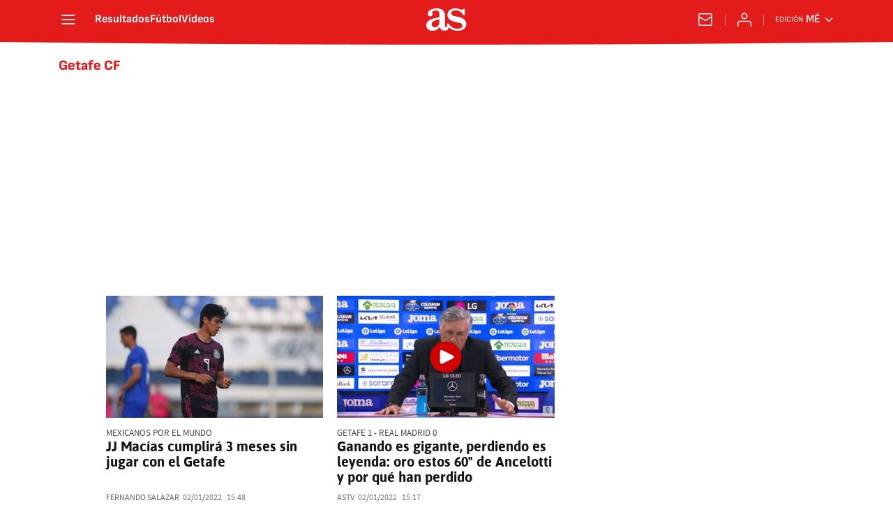

--- FILE ---
content_type: application/x-javascript;charset=utf-8
request_url: https://smetrics.as.com/id?d_visid_ver=5.4.0&d_fieldgroup=A&mcorgid=2387401053DB208C0A490D4C%40AdobeOrg&mid=15903780168447004432988690366026771253&ts=1769692730964
body_size: -39
content:
{"mid":"15903780168447004432988690366026771253"}